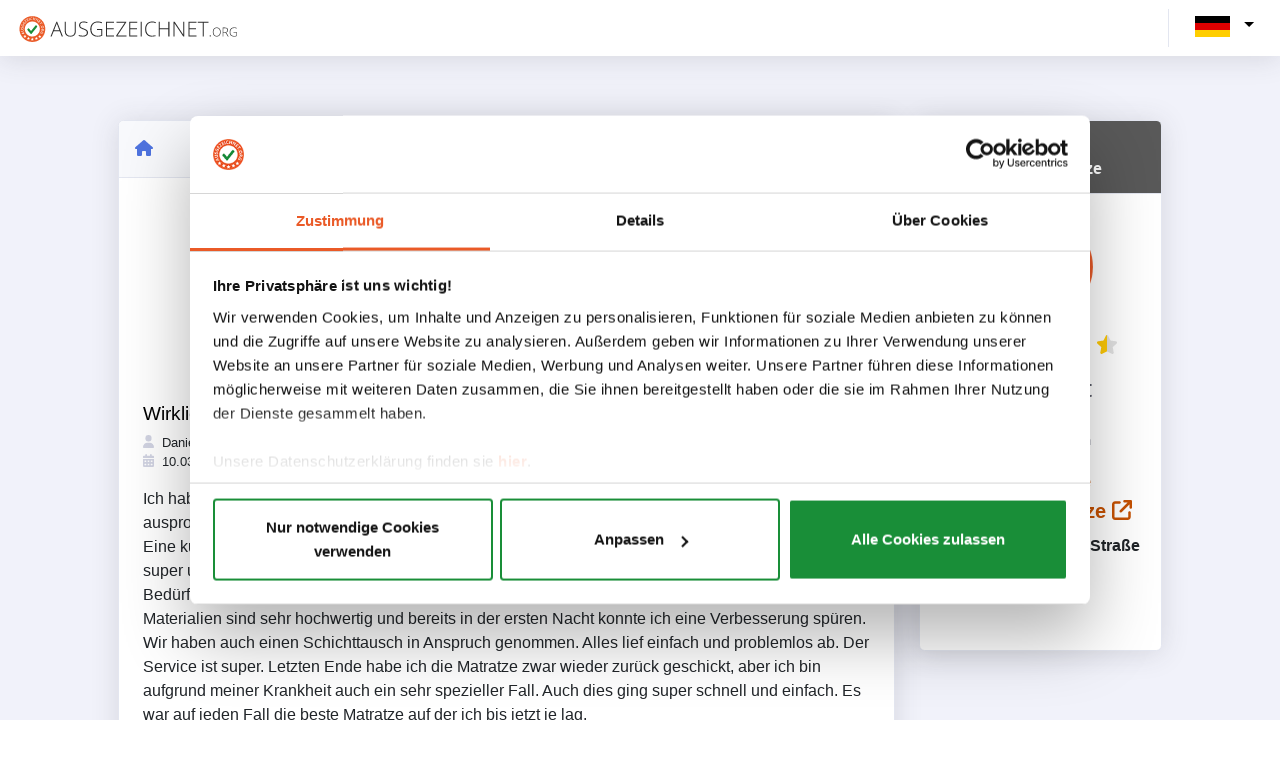

--- FILE ---
content_type: application/javascript
request_url: https://www.ausgezeichnet.org/asset/4916.16f75187.js
body_size: 2977
content:
(self.webpackChunk=self.webpackChunk||[]).push([[4916],{41318:(t,e,r)=>{var n=r(45656),o=r(51400),a=r(26244),i=function(t){return function(e,r,i){var u,c=n(e),s=a(c),l=o(i,s);if(t&&r!=r){for(;s>l;)if((u=c[l++])!=u)return!0}else for(;s>l;l++)if((t||l in c)&&c[l]===r)return t||l||0;return!t&&-1}};t.exports={includes:i(!0),indexOf:i(!1)}},84326:(t,e,r)=>{var n=r(1702),o=n({}.toString),a=n("".slice);t.exports=function(t){return a(o(t),8,-1)}},70648:(t,e,r)=>{var n=r(51694),o=r(60614),a=r(84326),i=r(5112)("toStringTag"),u=Object,c="Arguments"==a(function(){return arguments}());t.exports=n?a:function(t){var e,r,n;return void 0===t?"Undefined":null===t?"Null":"string"==typeof(r=function(t,e){try{return t[e]}catch(t){}}(e=u(t),i))?r:c?a(e):"Object"==(n=a(e))&&o(e.callee)?"Arguments":n}},99920:(t,e,r)=>{var n=r(92597),o=r(53887),a=r(31236),i=r(3070);t.exports=function(t,e,r){for(var u=o(e),c=i.f,s=a.f,l=0;l<u.length;l++){var f=u[l];n(t,f)||r&&n(r,f)||c(t,f,s(e,f))}}},80748:t=>{t.exports=["constructor","hasOwnProperty","isPrototypeOf","propertyIsEnumerable","toLocaleString","toString","valueOf"]},82109:(t,e,r)=>{var n=r(17854),o=r(31236).f,a=r(68880),i=r(98052),u=r(13072),c=r(99920),s=r(54705);t.exports=function(t,e){var r,l,f,p,v,x=t.target,d=t.global,g=t.stat;if(r=d?n:g?n[x]||u(x,{}):(n[x]||{}).prototype)for(l in e){if(p=e[l],f=t.dontCallGetSet?(v=o(r,l))&&v.value:r[l],!s(d?l:x+(g?".":"#")+l,t.forced)&&void 0!==f){if(typeof p==typeof f)continue;c(p,f)}(t.sham||f&&f.sham)&&a(p,"sham",!0),i(r,l,p,t)}}},60490:(t,e,r)=>{var n=r(35005);t.exports=n("document","documentElement")},68361:(t,e,r)=>{var n=r(1702),o=r(47293),a=r(84326),i=Object,u=n("".split);t.exports=o((function(){return!i("z").propertyIsEnumerable(0)}))?function(t){return"String"==a(t)?u(t,""):i(t)}:i},54705:(t,e,r)=>{var n=r(47293),o=r(60614),a=/#|\.prototype\./,i=function(t,e){var r=c[u(t)];return r==l||r!=s&&(o(e)?n(e):!!e)},u=i.normalize=function(t){return String(t).replace(a,".").toLowerCase()},c=i.data={},s=i.NATIVE="N",l=i.POLYFILL="P";t.exports=i},26244:(t,e,r)=>{var n=r(17466);t.exports=function(t){return n(t.length)}},74758:t=>{var e=Math.ceil,r=Math.floor;t.exports=Math.trunc||function(t){var n=+t;return(n>0?r:e)(n)}},70030:(t,e,r)=>{var n,o=r(19670),a=r(36048),i=r(80748),u=r(3501),c=r(60490),s=r(80317),l=r(6200),f="prototype",p="script",v=l("IE_PROTO"),x=function(){},d=function(t){return"<"+p+">"+t+"</"+p+">"},g=function(t){t.write(d("")),t.close();var e=t.parentWindow.Object;return t=null,e},y=function(){try{n=new ActiveXObject("htmlfile")}catch(t){}var t,e,r;y="undefined"!=typeof document?document.domain&&n?g(n):(e=s("iframe"),r="java"+p+":",e.style.display="none",c.appendChild(e),e.src=String(r),(t=e.contentWindow.document).open(),t.write(d("document.F=Object")),t.close(),t.F):g(n);for(var o=i.length;o--;)delete y[f][i[o]];return y()};u[v]=!0,t.exports=Object.create||function(t,e){var r;return null!==t?(x[f]=o(t),r=new x,x[f]=null,r[v]=t):r=y(),void 0===e?r:a.f(r,e)}},36048:(t,e,r)=>{var n=r(19781),o=r(3353),a=r(3070),i=r(19670),u=r(45656),c=r(81956);e.f=n&&!o?Object.defineProperties:function(t,e){i(t);for(var r,n=u(e),o=c(e),s=o.length,l=0;s>l;)a.f(t,r=o[l++],n[r]);return t}},31236:(t,e,r)=>{var n=r(19781),o=r(46916),a=r(55296),i=r(79114),u=r(45656),c=r(34948),s=r(92597),l=r(64664),f=Object.getOwnPropertyDescriptor;e.f=n?f:function(t,e){if(t=u(t),e=c(e),l)try{return f(t,e)}catch(t){}if(s(t,e))return i(!o(a.f,t,e),t[e])}},8006:(t,e,r)=>{var n=r(16324),o=r(80748).concat("length","prototype");e.f=Object.getOwnPropertyNames||function(t){return n(t,o)}},25181:(t,e)=>{e.f=Object.getOwnPropertySymbols},16324:(t,e,r)=>{var n=r(1702),o=r(92597),a=r(45656),i=r(41318).indexOf,u=r(3501),c=n([].push);t.exports=function(t,e){var r,n=a(t),s=0,l=[];for(r in n)!o(u,r)&&o(n,r)&&c(l,r);for(;e.length>s;)o(n,r=e[s++])&&(~i(l,r)||c(l,r));return l}},81956:(t,e,r)=>{var n=r(16324),o=r(80748);t.exports=Object.keys||function(t){return n(t,o)}},55296:(t,e)=>{"use strict";var r={}.propertyIsEnumerable,n=Object.getOwnPropertyDescriptor,o=n&&!r.call({1:2},1);e.f=o?function(t){var e=n(this,t);return!!e&&e.enumerable}:r},53887:(t,e,r)=>{var n=r(35005),o=r(1702),a=r(8006),i=r(25181),u=r(19670),c=o([].concat);t.exports=n("Reflect","ownKeys")||function(t){var e=a.f(u(t)),r=i.f;return r?c(e,r(t)):e}},22261:(t,e,r)=>{"use strict";var n,o,a=r(46916),i=r(1702),u=r(41340),c=r(67066),s=r(52999),l=r(72309),f=r(70030),p=r(29909).get,v=r(9441),x=r(38173),d=l("native-string-replace",String.prototype.replace),g=RegExp.prototype.exec,y=g,h=i("".charAt),b=i("".indexOf),m=i("".replace),O=i("".slice),I=(o=/b*/g,a(g,n=/a/,"a"),a(g,o,"a"),0!==n.lastIndex||0!==o.lastIndex),E=s.BROKEN_CARET,S=void 0!==/()??/.exec("")[1];(I||S||E||v||x)&&(y=function(t){var e,r,n,o,i,s,l,v=this,x=p(v),w=u(t),j=x.raw;if(j)return j.lastIndex=v.lastIndex,e=a(y,j,w),v.lastIndex=j.lastIndex,e;var R=x.groups,P=E&&v.sticky,C=a(c,v),A=v.source,T=0,k=w;if(P&&(C=m(C,"y",""),-1===b(C,"g")&&(C+="g"),k=O(w,v.lastIndex),v.lastIndex>0&&(!v.multiline||v.multiline&&"\n"!==h(w,v.lastIndex-1))&&(A="(?: "+A+")",k=" "+k,T++),r=new RegExp("^(?:"+A+")",C)),S&&(r=new RegExp("^"+A+"$(?!\\s)",C)),I&&(n=v.lastIndex),o=a(g,P?r:v,k),P?o?(o.input=O(o.input,T),o[0]=O(o[0],T),o.index=v.lastIndex,v.lastIndex+=o[0].length):v.lastIndex=0:I&&o&&(v.lastIndex=v.global?o.index+o[0].length:n),S&&o&&o.length>1&&a(d,o[0],r,(function(){for(i=1;i<arguments.length-2;i++)void 0===arguments[i]&&(o[i]=void 0)})),o&&R)for(o.groups=s=f(null),i=0;i<R.length;i++)s[(l=R[i])[0]]=o[l[1]];return o}),t.exports=y},67066:(t,e,r)=>{"use strict";var n=r(19670);t.exports=function(){var t=n(this),e="";return t.hasIndices&&(e+="d"),t.global&&(e+="g"),t.ignoreCase&&(e+="i"),t.multiline&&(e+="m"),t.dotAll&&(e+="s"),t.unicode&&(e+="u"),t.unicodeSets&&(e+="v"),t.sticky&&(e+="y"),e}},52999:(t,e,r)=>{var n=r(47293),o=r(17854).RegExp,a=n((function(){var t=o("a","y");return t.lastIndex=2,null!=t.exec("abcd")})),i=a||n((function(){return!o("a","y").sticky})),u=a||n((function(){var t=o("^r","gy");return t.lastIndex=2,null!=t.exec("str")}));t.exports={BROKEN_CARET:u,MISSED_STICKY:i,UNSUPPORTED_Y:a}},9441:(t,e,r)=>{var n=r(47293),o=r(17854).RegExp;t.exports=n((function(){var t=o(".","s");return!(t.dotAll&&t.exec("\n")&&"s"===t.flags)}))},38173:(t,e,r)=>{var n=r(47293),o=r(17854).RegExp;t.exports=n((function(){var t=o("(?<a>b)","g");return"b"!==t.exec("b").groups.a||"bc"!=="b".replace(t,"$<a>c")}))},51400:(t,e,r)=>{var n=r(19303),o=Math.max,a=Math.min;t.exports=function(t,e){var r=n(t);return r<0?o(r+e,0):a(r,e)}},45656:(t,e,r)=>{var n=r(68361),o=r(84488);t.exports=function(t){return n(o(t))}},19303:(t,e,r)=>{var n=r(74758);t.exports=function(t){var e=+t;return e!=e||0===e?0:n(e)}},17466:(t,e,r)=>{var n=r(19303),o=Math.min;t.exports=function(t){return t>0?o(n(t),9007199254740991):0}},51694:(t,e,r)=>{var n={};n[r(5112)("toStringTag")]="z",t.exports="[object z]"===String(n)},41340:(t,e,r)=>{var n=r(70648),o=String;t.exports=function(t){if("Symbol"===n(t))throw TypeError("Cannot convert a Symbol value to a string");return o(t)}},74916:(t,e,r)=>{"use strict";var n=r(82109),o=r(22261);n({target:"RegExp",proto:!0,forced:/./.exec!==o},{exec:o})}}]);